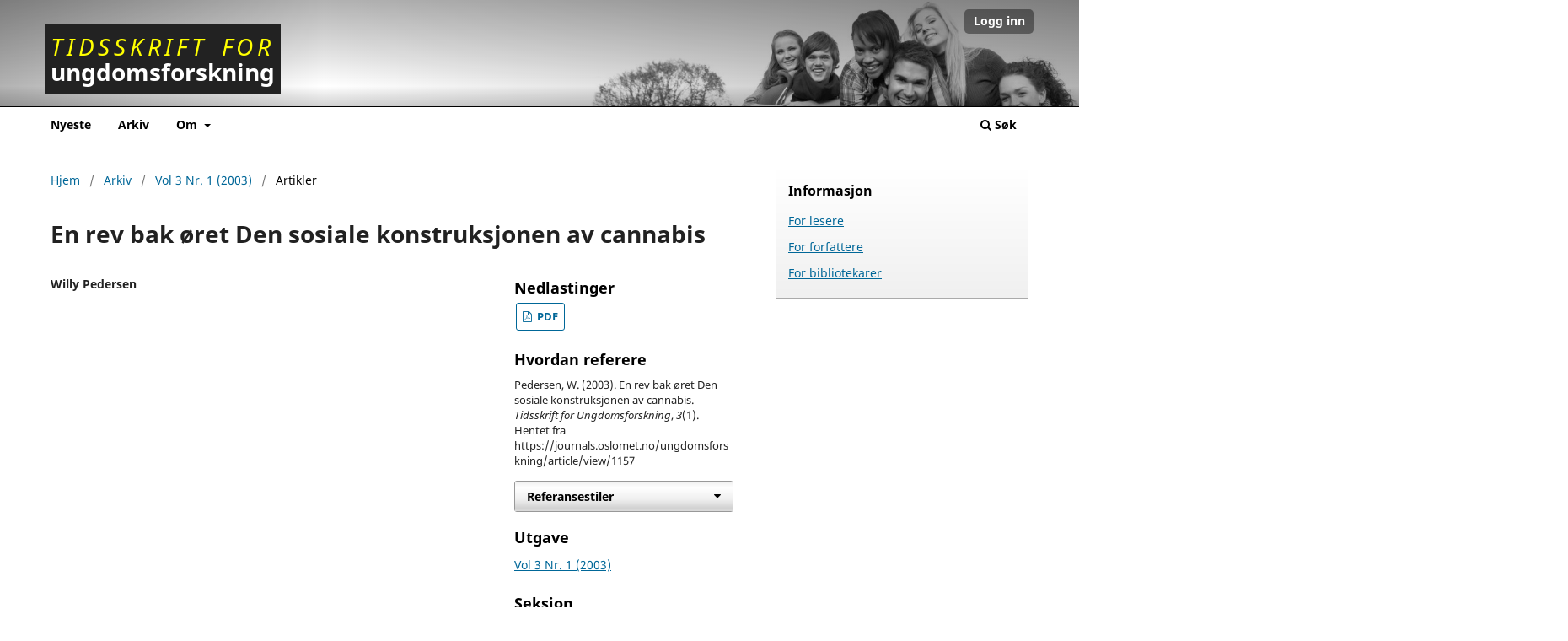

--- FILE ---
content_type: text/html; charset=utf-8
request_url: https://journals.oslomet.no/index.php/ungdomsforskning/article/view/1157
body_size: 20872
content:
<!DOCTYPE html>
<html lang="nb-NO" xml:lang="nb-NO">
<head>
	<meta charset="utf-8">
	<meta name="viewport" content="width=device-width, initial-scale=1.0">
	<title>
		En rev bak øret Den sosiale konstruksjonen av cannabis
							| Tidsskrift for ungdomsforskning
			</title>

	
<meta name="generator" content="Open Journal Systems 3.3.0.22" />
<link rel="schema.DC" href="http://purl.org/dc/elements/1.1/" />
<meta name="DC.Creator.PersonalName" content="Willy Pedersen"/>
<meta name="DC.Date.dateSubmitted" scheme="ISO8601" content="2014-11-20"/>
<meta name="DC.Date.issued" scheme="ISO8601" content="2003-01-01"/>
<meta name="DC.Date.modified" scheme="ISO8601" content="2018-12-11"/>
<meta name="DC.Description" xml:lang="nb" content=""/>
<meta name="DC.Format" scheme="IMT" content="application/pdf"/>
<meta name="DC.Identifier" content="1157"/>
<meta name="DC.Identifier.URI" content="https://journals.oslomet.no/ungdomsforskning/article/view/1157"/>
<meta name="DC.Language" scheme="ISO639-1" content="nb"/>
<meta name="DC.Rights" content="Opphavsrett 1970 Willy Pedersen"/>
<meta name="DC.Rights" content=""/>
<meta name="DC.Source" content="Tidsskrift for ungdomsforskning"/>
<meta name="DC.Source.ISSN" content="1894-1036"/>
<meta name="DC.Source.Issue" content="1"/>
<meta name="DC.Source.Volume" content="3"/>
<meta name="DC.Source.URI" content="https://journals.oslomet.no/ungdomsforskning"/>
<meta name="DC.Title" content="En rev bak øret Den sosiale konstruksjonen av cannabis"/>
<meta name="DC.Type" content="Text.Serial.Journal"/>
<meta name="DC.Type.articleType" content="Artikler"/>
<meta name="gs_meta_revision" content="1.1"/>
<meta name="citation_journal_title" content="Tidsskrift for ungdomsforskning"/>
<meta name="citation_journal_abbrev" content="TFU"/>
<meta name="citation_issn" content="1894-1036"/> 
<meta name="citation_author" content="Willy Pedersen"/>
<meta name="citation_title" content="En rev bak øret Den sosiale konstruksjonen av cannabis"/>
<meta name="citation_language" content="nb"/>
<meta name="citation_date" content="2003"/>
<meta name="citation_volume" content="3"/>
<meta name="citation_issue" content="1"/>
<meta name="citation_abstract_html_url" content="https://journals.oslomet.no/ungdomsforskning/article/view/1157"/>
<meta name="citation_pdf_url" content="https://journals.oslomet.no/ungdomsforskning/article/download/1157/1027"/>
<link rel="alternate" type="application/atom+xml" href="https://journals.oslomet.no/ungdomsforskning/gateway/plugin/WebFeedGatewayPlugin/atom">
<link rel="alternate" type="application/rdf+xml" href="https://journals.oslomet.no/ungdomsforskning/gateway/plugin/WebFeedGatewayPlugin/rss">
<link rel="alternate" type="application/rss+xml" href="https://journals.oslomet.no/ungdomsforskning/gateway/plugin/WebFeedGatewayPlugin/rss2">
	<link rel="stylesheet" href="https://journals.oslomet.no/ungdomsforskning/$$$call$$$/page/page/css?name=stylesheet" type="text/css" /><link rel="stylesheet" href="https://journals.oslomet.no/ungdomsforskning/$$$call$$$/page/page/css?name=font" type="text/css" /><link rel="stylesheet" href="https://journals.oslomet.no/lib/pkp/styles/fontawesome/fontawesome.css?v=3.3.0.22" type="text/css" /><link rel="stylesheet" href="https://journals.oslomet.no/plugins/themes/master/js/mediaelement/mediaelementplayer.min.css?v=3.3.0.22" type="text/css" /><link rel="stylesheet" href="https://journals.oslomet.no/plugins/themes/master/lib/lightbox2-2.11.3/dist/css/lightbox.min.css?v=3.3.0.22" type="text/css" />
</head>
<body class="pkp_page_article pkp_op_view" dir="ltr">

	<div class="pkp_structure_page">

				<header class="pkp_structure_head" id="headerNavigationContainer" role="banner">
						
 <nav class="cmp_skip_to_content" aria-label="Gå til innholdslenker">
	<a href="#pkp_content_main">Gå til hovedinnholdet</a>
	<a href="#siteNav">Gå til navigasjonsmenyen</a>
		<a href="#pkp_content_footer">Gå til bunnteksten</a>
</nav>

			<div class="pkp_head_wrapper">

				<div class="pkp_site_name_wrapper">
					<button class="pkp_site_nav_toggle">
						<span>Open Menu</span>
					</button>
										<div class="pkp_site_name">
																		<a data-case="0" href="						https://journals.oslomet.no/ungdomsforskning/index
					" class="is_text"><h1><div class="tfuheading"><span class="tidsskriftfor"><span>Tidsskrift&nbsp;</span> <span>for</span></span><span class="ungdomsforskning">ungdomsforskning</span></div></h1></a>
												</div>
				</div>

				
				<nav class="pkp_site_nav_menu" aria-label="Navigering">
					<a id="siteNav"></a>
					<div class="pkp_navigation_primary_row">
						<div class="pkp_navigation_primary_wrapper">
																				<ul id="navigationPrimary" class="pkp_navigation_primary pkp_nav_list">
								<li class="">
				<a href="https://journals.oslomet.no/ungdomsforskning/issue/current">
					Nyeste
				</a>
							</li>
								<li class="">
				<a href="https://journals.oslomet.no/ungdomsforskning/issue/archive">
					Arkiv
				</a>
							</li>
															<li class="">
				<a href="https://journals.oslomet.no/ungdomsforskning/about">
					Om
				</a>
									<ul>
																					<li class="">
									<a href="https://journals.oslomet.no/ungdomsforskning/about">
										Tidsskriftet
									</a>
								</li>
																												<li class="">
									<a href="https://journals.oslomet.no/ungdomsforskning/about/submissions">
										Innleveringer
									</a>
								</li>
																												<li class="">
									<a href="https://journals.oslomet.no/ungdomsforskning/about/editorialTeam">
										Redaksjon
									</a>
								</li>
																												<li class="">
									<a href="https://journals.oslomet.no/ungdomsforskning/about/contact">
										Kontakt
									</a>
								</li>
																		</ul>
							</li>
			</ul>

				

																						<div class="pkp_navigation_search_wrapper">
									<a href="https://journals.oslomet.no/ungdomsforskning/search" class="pkp_search pkp_search_desktop">
										<span class="fa fa-search" aria-hidden="true"></span>
										Søk
									</a>
								</div>
													</div>
					</div>
					<div class="pkp_navigation_user_wrapper" id="navigationUserWrapper">
							<ul id="navigationUser" class="pkp_navigation_user pkp_nav_list">
															<li class="profile">
				<a href="https://journals.oslomet.no/ungdomsforskning/login">
					Logg inn
				</a>
							</li>
										</ul>

					</div>
				</nav>
			</div><!-- .pkp_head_wrapper -->
		</header><!-- .pkp_structure_head -->

						<div class="pkp_structure_content has_sidebar">
			<div id="pkp_content_main" class="pkp_structure_main" role="main">

<div class="page page_article">
			<nav class="cmp_breadcrumbs" role="navigation" aria-label="Du er her:">
	<ol>
		<li>
			<a href="https://journals.oslomet.no/ungdomsforskning/index">
				Hjem
			</a>
			<span class="separator">/</span>
		</li>
		<li>
			<a href="https://journals.oslomet.no/ungdomsforskning/issue/archive">
				Arkiv
			</a>
			<span class="separator">/</span>
		</li>
					<li>
				<a href="https://journals.oslomet.no/ungdomsforskning/issue/view/143">
					Vol 3 Nr. 1 (2003)
				</a>
				<span class="separator">/</span>
			</li>
				<li class="current" aria-current="page">
			<span aria-current="page">
									Artikler
							</span>
		</li>
	</ol>
</nav>
	
		  	 <article class="obj_article_details">

		
	<h1 class="page_title">
		En rev bak øret Den sosiale konstruksjonen av cannabis
	</h1>

	
	<div class="row">
		<div class="main_entry">

							<section class="item authors">
					<h2 class="pkp_screen_reader">Forfattere</h2>
					<ul class="authors">
											<li>
							<span class="name">
								Willy Pedersen
							</span>
																				</li>
										</ul>
				</section>
			
						
						
						
			

																			
						
		</div><!-- .main_entry -->

		<div class="entry_details">

									
			
										<div class="item galleys">
					<h2 class="label">
						Nedlastinger
					</h2>
					<ul class="value galleys_links">
													<li>
								
	
							

<a class="obj_galley_link pdf" href="https://journals.oslomet.no/ungdomsforskning/article/view/1157/1027">

		
	PDF

	</a>
							</li>
											</ul>
				</div>
						
			
										<div class="item citation">
					<section class="sub_item citation_display">
						<h2 class="label">
							Hvordan referere
						</h2>
						<div class="value">
							<div id="citationOutput" role="region" aria-live="polite">
								<div class="csl-bib-body">
  <div class="csl-entry">Pedersen, W. (2003). En rev bak øret Den sosiale konstruksjonen av cannabis. <i>Tidsskrift for Ungdomsforskning</i>, <i>3</i>(1). Hentet fra https://journals.oslomet.no/ungdomsforskning/article/view/1157</div>
</div>
							</div>
							<div class="citation_formats">
								<button class="cmp_button citation_formats_button" aria-controls="cslCitationFormats" aria-expanded="false" data-csl-dropdown="true">
									Referansestiler
								</button>
								<div id="cslCitationFormats" class="citation_formats_list" aria-hidden="true">
									<ul class="citation_formats_styles">
																					<li>
												<a
													aria-controls="citationOutput"
													href="https://journals.oslomet.no/ungdomsforskning/citationstylelanguage/get/acm-sig-proceedings?submissionId=1157&amp;publicationId=867"
													data-load-citation
													data-json-href="https://journals.oslomet.no/ungdomsforskning/citationstylelanguage/get/acm-sig-proceedings?submissionId=1157&amp;publicationId=867&amp;return=json"
												>
													ACM
												</a>
											</li>
																					<li>
												<a
													aria-controls="citationOutput"
													href="https://journals.oslomet.no/ungdomsforskning/citationstylelanguage/get/acs-nano?submissionId=1157&amp;publicationId=867"
													data-load-citation
													data-json-href="https://journals.oslomet.no/ungdomsforskning/citationstylelanguage/get/acs-nano?submissionId=1157&amp;publicationId=867&amp;return=json"
												>
													ACS
												</a>
											</li>
																					<li>
												<a
													aria-controls="citationOutput"
													href="https://journals.oslomet.no/ungdomsforskning/citationstylelanguage/get/apa?submissionId=1157&amp;publicationId=867"
													data-load-citation
													data-json-href="https://journals.oslomet.no/ungdomsforskning/citationstylelanguage/get/apa?submissionId=1157&amp;publicationId=867&amp;return=json"
												>
													APA
												</a>
											</li>
																					<li>
												<a
													aria-controls="citationOutput"
													href="https://journals.oslomet.no/ungdomsforskning/citationstylelanguage/get/associacao-brasileira-de-normas-tecnicas?submissionId=1157&amp;publicationId=867"
													data-load-citation
													data-json-href="https://journals.oslomet.no/ungdomsforskning/citationstylelanguage/get/associacao-brasileira-de-normas-tecnicas?submissionId=1157&amp;publicationId=867&amp;return=json"
												>
													ABNT
												</a>
											</li>
																					<li>
												<a
													aria-controls="citationOutput"
													href="https://journals.oslomet.no/ungdomsforskning/citationstylelanguage/get/chicago-author-date?submissionId=1157&amp;publicationId=867"
													data-load-citation
													data-json-href="https://journals.oslomet.no/ungdomsforskning/citationstylelanguage/get/chicago-author-date?submissionId=1157&amp;publicationId=867&amp;return=json"
												>
													Chicago
												</a>
											</li>
																					<li>
												<a
													aria-controls="citationOutput"
													href="https://journals.oslomet.no/ungdomsforskning/citationstylelanguage/get/harvard-cite-them-right?submissionId=1157&amp;publicationId=867"
													data-load-citation
													data-json-href="https://journals.oslomet.no/ungdomsforskning/citationstylelanguage/get/harvard-cite-them-right?submissionId=1157&amp;publicationId=867&amp;return=json"
												>
													Harvard
												</a>
											</li>
																					<li>
												<a
													aria-controls="citationOutput"
													href="https://journals.oslomet.no/ungdomsforskning/citationstylelanguage/get/ieee?submissionId=1157&amp;publicationId=867"
													data-load-citation
													data-json-href="https://journals.oslomet.no/ungdomsforskning/citationstylelanguage/get/ieee?submissionId=1157&amp;publicationId=867&amp;return=json"
												>
													IEEE
												</a>
											</li>
																					<li>
												<a
													aria-controls="citationOutput"
													href="https://journals.oslomet.no/ungdomsforskning/citationstylelanguage/get/modern-language-association?submissionId=1157&amp;publicationId=867"
													data-load-citation
													data-json-href="https://journals.oslomet.no/ungdomsforskning/citationstylelanguage/get/modern-language-association?submissionId=1157&amp;publicationId=867&amp;return=json"
												>
													MLA
												</a>
											</li>
																					<li>
												<a
													aria-controls="citationOutput"
													href="https://journals.oslomet.no/ungdomsforskning/citationstylelanguage/get/turabian-fullnote-bibliography?submissionId=1157&amp;publicationId=867"
													data-load-citation
													data-json-href="https://journals.oslomet.no/ungdomsforskning/citationstylelanguage/get/turabian-fullnote-bibliography?submissionId=1157&amp;publicationId=867&amp;return=json"
												>
													Turabian
												</a>
											</li>
																					<li>
												<a
													aria-controls="citationOutput"
													href="https://journals.oslomet.no/ungdomsforskning/citationstylelanguage/get/vancouver?submissionId=1157&amp;publicationId=867"
													data-load-citation
													data-json-href="https://journals.oslomet.no/ungdomsforskning/citationstylelanguage/get/vancouver?submissionId=1157&amp;publicationId=867&amp;return=json"
												>
													Vancouver
												</a>
											</li>
																			</ul>
																			<div class="label">
											Last ned referanse
										</div>
										<ul class="citation_formats_styles">
																							<li>
													<a href="https://journals.oslomet.no/ungdomsforskning/citationstylelanguage/download/ris?submissionId=1157&amp;publicationId=867">
														<span class="fa fa-download"></span>
														Endnote/Zotero/Mendeley (RIS)
													</a>
												</li>
																							<li>
													<a href="https://journals.oslomet.no/ungdomsforskning/citationstylelanguage/download/bibtex?submissionId=1157&amp;publicationId=867">
														<span class="fa fa-download"></span>
														BibTeX
													</a>
												</li>
																					</ul>
																	</div>
							</div>
						</div>
					</section>
				</div>
			
										<div class="item issue">

											<section class="sub_item">
							<h2 class="label">
								Utgave
							</h2>
							<div class="value">
								<a class="title" href="https://journals.oslomet.no/ungdomsforskning/issue/view/143">
									Vol 3 Nr. 1 (2003)
								</a>
							</div>
						</section>
					
											<section class="sub_item">
							<h2 class="label">
								Seksjon
							</h2>
							<div class="value">
								Artikler
							</div>
						</section>
					
									</div>
			
						
										<div class="item copyright">
					<h2 class="label">
						Lisens
					</h2>
										<p>Alle artikler publisert i Tidsskrift for ungdomsforskning vil bli gjort tilgjengelige for gratis nedlasting på Internett gjennom tidsskriftets hjemmesider. Bidragsytere kan ikke reservere seg mot denne typen publisering i tidsskriftet.</p><p>Forfattere som publiserer med dette tidsskriftet må være enige i følgende vilkår: <strong> </strong></p><p>a) Forfattere beholder opphavsrett, men gir tidsskriftet rett til første publikasjon med arbeidet, samtidig som artikkelen er lisensiert under en Creative Commons Attribution-lisens som tillater andre å dele arbeidet med en anerkjennelse og referanse til forfatterskap og første publikasjon i dette tidsskriftet.</p><p>b) Forfattere kan inngå separate, ytterligere kontraktsmessige ordninger for ikke-eksklusiv distribusjon av den publiserte versjonen av artikkelen (for eksempel legge den til et institusjonelt arkiv eller publisere det i en fagbok) så lenge det refereres til artikkelens første publisering i Tidsskrift for ungdomsforskning. </p><p> </p>
				</div>
			
			

		</div><!-- .entry_details -->
	</div><!-- .row -->

</article>

	

</div><!-- .page -->

	</div><!-- pkp_structure_main -->

									<div class="pkp_structure_sidebar left" role="complementary" aria-label="Sidemeny">
				<div class="pkp_block block_information">
	<h2 class="title">Informasjon</h2>
	<div class="content">
		<ul>
							<li>
					<a href="https://journals.oslomet.no/ungdomsforskning/information/readers">
						For lesere
					</a>
				</li>
										<li>
					<a href="https://journals.oslomet.no/ungdomsforskning/information/authors">
						For forfattere
					</a>
				</li>
										<li>
					<a href="https://journals.oslomet.no/ungdomsforskning/information/librarians">
						For bibliotekarer
					</a>
				</li>
					</ul>
	</div>
</div>

			</div><!-- pkp_sidebar.left -->
			</div><!-- pkp_structure_content -->

<div id="pkp_content_footer" class="pkp_structure_footer_wrapper" role="contentinfo">
<aside class="issn"><p><strong>ISSN: 1894-1036</strong></p></aside>	<footer class="pkp_structure_footer">
		<div class="columns">
			<!--master--footer--publisher--nb_NO-->
		    			
			<div class="column">
				<h1>Driftet av</h1>
				<div class="inst-branding oslomet">
					<p><a class="logotext" href="https://oslomet.no/ub" target="_blank" rel="noopener">Universitetsbiblioteket OsloMet</a></p>
					<div class="info">
						<p><a href="https://journals.oslomet.no/help/cookies-no_NO.html">Om informasjonskapsler på journals.oslomet.no</a></p>
					</div><!-- .info -->
				</div><!-- .column.inst-branding -->
			</div><!-- .column -->
		</div><!-- columns -->
	</footer>
</div><!-- pkp_structure_footer_wrapper -->

</div><!-- pkp_structure_page -->

<script src="https://journals.oslomet.no/lib/pkp/lib/vendor/components/jquery/jquery.min.js?v=3.3.0.22" type="text/javascript"></script><script src="https://journals.oslomet.no/lib/pkp/lib/vendor/components/jqueryui/jquery-ui.min.js?v=3.3.0.22" type="text/javascript"></script><script src="https://journals.oslomet.no/plugins/themes/default/js/lib/popper/popper.js?v=3.3.0.22" type="text/javascript"></script><script src="https://journals.oslomet.no/plugins/themes/default/js/lib/bootstrap/util.js?v=3.3.0.22" type="text/javascript"></script><script src="https://journals.oslomet.no/plugins/themes/default/js/lib/bootstrap/dropdown.js?v=3.3.0.22" type="text/javascript"></script><script src="https://journals.oslomet.no/plugins/themes/default/js/main.js?v=3.3.0.22" type="text/javascript"></script><script src="https://journals.oslomet.no/plugins/themes/master/js/svgxuse.min.js?v=3.3.0.22" type="text/javascript"></script><script src="https://journals.oslomet.no/plugins/themes/master/js/master.js?v=3.3.0.22" type="text/javascript"></script><script src="https://journals.oslomet.no/plugins/themes/master/js/mediaelement/mediaelement.min.js?v=3.3.0.22" type="text/javascript"></script><script src="https://journals.oslomet.no/plugins/themes/master/js/open_details_id.js?v=3.3.0.22" type="text/javascript"></script><script src="https://journals.oslomet.no/plugins/themes/master/lib/lightbox2-2.11.3/dist/js/lightbox.js?v=3.3.0.22" type="text/javascript"></script><script src="https://journals.oslomet.no/plugins/themes/master/js/lightboxcustom.js?v=3.3.0.22" type="text/javascript"></script><script src="https://journals.oslomet.no/plugins/themes/master/js/faq.js?v=2" type="text/javascript"></script><script src="https://journals.oslomet.no/plugins/generic/citationStyleLanguage/js/articleCitation.js?v=3.3.0.22" type="text/javascript"></script><script type="text/javascript">
(function (w, d, s, l, i) { w[l] = w[l] || []; var f = d.getElementsByTagName(s)[0],
j = d.createElement(s), dl = l != 'dataLayer' ? '&l=' + l : ''; j.async = true; 
j.src = 'https://www.googletagmanager.com/gtag/js?id=' + i + dl; f.parentNode.insertBefore(j, f); 
function gtag(){dataLayer.push(arguments)}; gtag('js', new Date()); gtag('config', i); })
(window, document, 'script', 'dataLayer', 'UA-8710561-24');
</script>


</body>
</html>


--- FILE ---
content_type: application/javascript
request_url: https://journals.oslomet.no/plugins/themes/master/js/lightboxcustom.js?v=3.3.0.22
body_size: 573
content:
function lightboxcustom() {
    var lang = document.querySelector('html').getAttribute('lang');
    var image_placeholder = "Bilde %1 av %2";
    if (lang == "en-US") {
        image_placeholder = "Image %1 of %2";
    } else if (lang == "da-DK") {
        image_placeholder = "Billede %1 af %2";
    } else if (lang == "sv-SE") {
        image_placeholder = "Bild %1 av %2";
    }
    lightbox.option({
        'resizeDuration': 200,
        'wrapAround': true,
        'albumLabel': image_placeholder
        });
}

window.addEventListener('load',lightboxcustom,false);

